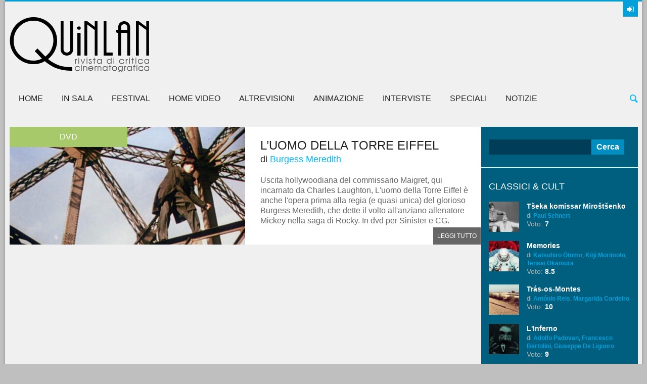

--- FILE ---
content_type: text/html; charset=UTF-8
request_url: https://quinlan.it/interpreti/wilfrid-hyde-white/
body_size: 12841
content:
<!DOCTYPE html><html lang="it-IT"><head><meta charset="UTF-8" /><meta name="viewport" content="width=device-width, initial-scale=1, maximum-scale=1"><link rel="profile" href="http://gmpg.org/xfn/11" /><link rel="pingback" href="https://quinlan.it/xmlrpc.php" /><link rel="icon" type="image/x-icon" href="https://quinlan.it/upload/images/2013/11/favicon.ico" /> <!--[if lt IE 9]> <script src="https://quinlan.it/wp-content/themes/quinlan/js/html5.js" type="text/javascript"></script> <![endif]-->  <script async src="https://www.googletagmanager.com/gtag/js?id=G-TG9H63JJGC"></script> <script>document.addEventListener("DOMContentLoaded", function() {
    // Ottieni l'elemento con l'ID specifico
    var relatedPosts = document.getElementById('related_posts');
    if (relatedPosts) {
        // Sostituisci la parola "Array" con una stringa vuota solo all'interno di questo elemento
        relatedPosts.innerHTML = relatedPosts.innerHTML.replace(/Array/g, '');
    }
});</script> <script>window.dataLayer = window.dataLayer || [];
  function gtag(){dataLayer.push(arguments);}
  gtag('js', new Date());

  gtag('config', 'G-TG9H63JJGC');</script> <meta name='robots' content='index, follow, max-image-preview:large, max-snippet:-1, max-video-preview:-1' /><link media="all" href="https://quinlan.it/wp-content/cache/autoptimize/css/autoptimize_9f7559fdd5f496f416865981fd06f599.css" rel="stylesheet"><title>Wilfrid Hyde-White | Quinlan</title><link rel="canonical" href="https://quinlan.it/interpreti/wilfrid-hyde-white/" /><meta property="og:locale" content="it_IT" /><meta property="og:type" content="article" /><meta property="og:title" content="Wilfrid Hyde-White | Quinlan" /><meta property="og:url" content="https://quinlan.it/interpreti/wilfrid-hyde-white/" /><meta property="og:site_name" content="Quinlan" /> <script type="application/ld+json" class="yoast-schema-graph">{"@context":"https://schema.org","@graph":[{"@type":"CollectionPage","@id":"https://quinlan.it/interpreti/wilfrid-hyde-white/","url":"https://quinlan.it/interpreti/wilfrid-hyde-white/","name":"Wilfrid Hyde-White | Quinlan","isPartOf":{"@id":"https://quinlan.it/#website"},"primaryImageOfPage":{"@id":"https://quinlan.it/interpreti/wilfrid-hyde-white/#primaryimage"},"image":{"@id":"https://quinlan.it/interpreti/wilfrid-hyde-white/#primaryimage"},"thumbnailUrl":"https://quinlan.it/upload/images/2016/10/l-uomo-della-torre-eiffel-1949-Burgess-Meredith-recensione.jpg","breadcrumb":{"@id":"https://quinlan.it/interpreti/wilfrid-hyde-white/#breadcrumb"},"inLanguage":"it-IT"},{"@type":"ImageObject","inLanguage":"it-IT","@id":"https://quinlan.it/interpreti/wilfrid-hyde-white/#primaryimage","url":"https://quinlan.it/upload/images/2016/10/l-uomo-della-torre-eiffel-1949-Burgess-Meredith-recensione.jpg","contentUrl":"https://quinlan.it/upload/images/2016/10/l-uomo-della-torre-eiffel-1949-Burgess-Meredith-recensione.jpg","width":932,"height":460},{"@type":"BreadcrumbList","@id":"https://quinlan.it/interpreti/wilfrid-hyde-white/#breadcrumb","itemListElement":[{"@type":"ListItem","position":1,"name":"Home","item":"https://quinlan.it/"},{"@type":"ListItem","position":2,"name":"Wilfrid Hyde-White"}]},{"@type":"WebSite","@id":"https://quinlan.it/#website","url":"https://quinlan.it/","name":"Quinlan","description":"Rivista di critica cinematografica","potentialAction":[{"@type":"SearchAction","target":{"@type":"EntryPoint","urlTemplate":"https://quinlan.it/?s={search_term_string}"},"query-input":{"@type":"PropertyValueSpecification","valueRequired":true,"valueName":"search_term_string"}}],"inLanguage":"it-IT"}]}</script> <link rel='dns-prefetch' href='//fonts.googleapis.com' /><link rel="alternate" type="application/rss+xml" title="Quinlan &raquo; Feed" href="https://quinlan.it/feed/" /><link rel="alternate" type="application/rss+xml" title="Quinlan &raquo; Feed dei commenti" href="https://quinlan.it/comments/feed/" /><link rel="alternate" type="application/rss+xml" title="Feed Quinlan &raquo; Wilfrid Hyde-White Interpreti" href="https://quinlan.it/interpreti/wilfrid-hyde-white/feed/" /> <script type="text/javascript">window._wpemojiSettings = {"baseUrl":"https:\/\/s.w.org\/images\/core\/emoji\/16.0.1\/72x72\/","ext":".png","svgUrl":"https:\/\/s.w.org\/images\/core\/emoji\/16.0.1\/svg\/","svgExt":".svg","source":{"concatemoji":"https:\/\/quinlan.it\/wp-includes\/js\/wp-emoji-release.min.js?ver=6.8.3"}};
/*! This file is auto-generated */
!function(s,n){var o,i,e;function c(e){try{var t={supportTests:e,timestamp:(new Date).valueOf()};sessionStorage.setItem(o,JSON.stringify(t))}catch(e){}}function p(e,t,n){e.clearRect(0,0,e.canvas.width,e.canvas.height),e.fillText(t,0,0);var t=new Uint32Array(e.getImageData(0,0,e.canvas.width,e.canvas.height).data),a=(e.clearRect(0,0,e.canvas.width,e.canvas.height),e.fillText(n,0,0),new Uint32Array(e.getImageData(0,0,e.canvas.width,e.canvas.height).data));return t.every(function(e,t){return e===a[t]})}function u(e,t){e.clearRect(0,0,e.canvas.width,e.canvas.height),e.fillText(t,0,0);for(var n=e.getImageData(16,16,1,1),a=0;a<n.data.length;a++)if(0!==n.data[a])return!1;return!0}function f(e,t,n,a){switch(t){case"flag":return n(e,"\ud83c\udff3\ufe0f\u200d\u26a7\ufe0f","\ud83c\udff3\ufe0f\u200b\u26a7\ufe0f")?!1:!n(e,"\ud83c\udde8\ud83c\uddf6","\ud83c\udde8\u200b\ud83c\uddf6")&&!n(e,"\ud83c\udff4\udb40\udc67\udb40\udc62\udb40\udc65\udb40\udc6e\udb40\udc67\udb40\udc7f","\ud83c\udff4\u200b\udb40\udc67\u200b\udb40\udc62\u200b\udb40\udc65\u200b\udb40\udc6e\u200b\udb40\udc67\u200b\udb40\udc7f");case"emoji":return!a(e,"\ud83e\udedf")}return!1}function g(e,t,n,a){var r="undefined"!=typeof WorkerGlobalScope&&self instanceof WorkerGlobalScope?new OffscreenCanvas(300,150):s.createElement("canvas"),o=r.getContext("2d",{willReadFrequently:!0}),i=(o.textBaseline="top",o.font="600 32px Arial",{});return e.forEach(function(e){i[e]=t(o,e,n,a)}),i}function t(e){var t=s.createElement("script");t.src=e,t.defer=!0,s.head.appendChild(t)}"undefined"!=typeof Promise&&(o="wpEmojiSettingsSupports",i=["flag","emoji"],n.supports={everything:!0,everythingExceptFlag:!0},e=new Promise(function(e){s.addEventListener("DOMContentLoaded",e,{once:!0})}),new Promise(function(t){var n=function(){try{var e=JSON.parse(sessionStorage.getItem(o));if("object"==typeof e&&"number"==typeof e.timestamp&&(new Date).valueOf()<e.timestamp+604800&&"object"==typeof e.supportTests)return e.supportTests}catch(e){}return null}();if(!n){if("undefined"!=typeof Worker&&"undefined"!=typeof OffscreenCanvas&&"undefined"!=typeof URL&&URL.createObjectURL&&"undefined"!=typeof Blob)try{var e="postMessage("+g.toString()+"("+[JSON.stringify(i),f.toString(),p.toString(),u.toString()].join(",")+"));",a=new Blob([e],{type:"text/javascript"}),r=new Worker(URL.createObjectURL(a),{name:"wpTestEmojiSupports"});return void(r.onmessage=function(e){c(n=e.data),r.terminate(),t(n)})}catch(e){}c(n=g(i,f,p,u))}t(n)}).then(function(e){for(var t in e)n.supports[t]=e[t],n.supports.everything=n.supports.everything&&n.supports[t],"flag"!==t&&(n.supports.everythingExceptFlag=n.supports.everythingExceptFlag&&n.supports[t]);n.supports.everythingExceptFlag=n.supports.everythingExceptFlag&&!n.supports.flag,n.DOMReady=!1,n.readyCallback=function(){n.DOMReady=!0}}).then(function(){return e}).then(function(){var e;n.supports.everything||(n.readyCallback(),(e=n.source||{}).concatemoji?t(e.concatemoji):e.wpemoji&&e.twemoji&&(t(e.twemoji),t(e.wpemoji)))}))}((window,document),window._wpemojiSettings);</script> <link rel='stylesheet' id='theme-font-css' href='http://fonts.googleapis.com/css?family=Open+Sans:400,700,400italic,700italic&#038;subset=latin,cyrillic-ext,latin-ext,cyrillic' type='text/css' media='all' /><link rel='stylesheet' id='logo-font-css' href='http://fonts.googleapis.com/css?family=Cabin:400,500,400italic,500italic,700,700italic&#038;subset=latin,cyrillic-ext,latin-ext,cyrillic' type='text/css' media='all' /> <!--[if lt IE 10]><link rel='stylesheet' id='puzzles-ie-css' href='https://quinlan.it/wp-content/themes/quinlan/css/ie.css' type='text/css' media='all' /> <![endif]--> <script type="text/javascript" src="https://quinlan.it/wp-includes/js/jquery/jquery.min.js?ver=3.7.1" id="jquery-core-js"></script> <script type="text/javascript" src="https://quinlan.it/wp-includes/js/jquery/jquery-migrate.min.js?ver=3.4.1" id="jquery-migrate-js"></script> <link rel="https://api.w.org/" href="https://quinlan.it/wp-json/" /><link rel="alternate" title="JSON" type="application/json" href="https://quinlan.it/wp-json/wp/v2/interpreti/103426" /><link rel="EditURI" type="application/rsd+xml" title="RSD" href="https://quinlan.it/xmlrpc.php?rsd" /><meta name="generator" content="WordPress 6.8.3" /></head><div id="fb-root"></div> <script>(function(d, s, id) {
  var js, fjs = d.getElementsByTagName(s)[0];
  if (d.getElementById(id)) return;
  js = d.createElement(s); js.id = id;
  js.src = "//connect.facebook.net/it_IT/sdk.js#xfbml=1&version=v2.7";
  fjs.parentNode.insertBefore(js, fjs);
}(document, 'script', 'facebook-jssdk'));</script> <body class="archive tax-interpreti term-wilfrid-hyde-white term-103426 wp-theme-quinlan theme_regular puzzles_heavy reviews_5 puzzles_animations boxed bg_image_default group-blog" style="background-color: #bfbfbf;"> <!--[if lt IE 9]><div class="sc_infobox sc_infobox_style_error"><div style="text-align:center;">It looks like you're using an old version of Internet Explorer. For the best WordPress experience, please <a href="http://microsoft.com" style="color:#191919">update your browser</a> or learn how to <a href="http://browsehappy.com" style="color:#222222">browse happy</a>!</div></div> <![endif]--><div id="page" class="hfeed site theme_body"><header id="header" class="site_header" role="banner" ><div id="header_top"><div class="top_line theme_accent_bg"></div><div id="header_top_inner"><div id="login_area"> <a href="#" class="link_login icon-login-1 theme_accent_bg" title="Login"></a> <a href="#" class="link_register icon-key theme_accent_bg" title="Register"></a></div><div id="breadcrumbs_area"></div><div class="logo logo_image"><a href="/"><noscript><img src="https://quinlan.it/upload/images/2013/11/quinlanLOGOnero.png" alt="Quinlan homepage" /></noscript><img class="lazyload" src='data:image/svg+xml,%3Csvg%20xmlns=%22http://www.w3.org/2000/svg%22%20viewBox=%220%200%20210%20140%22%3E%3C/svg%3E' data-src="https://quinlan.it/upload/images/2013/11/quinlanLOGOnero.png" alt="Quinlan homepage" /></a></div><div id="ads_block_top"></div></div><div id="header_middle_wrapper"><div id="header_middle"  ><div id="header_middle_inner"><div class="search_form_area theme_body"><form class="search_form" action="https://quinlan.it" method="get"><input class="field theme_accent_bg search_field" type="search" placeholder="Type your search query and press &quot;Enter&quot; &hellip;" value="" name="s"></form> <a href="#" class="search_close"><span class="icon-cancel-circled"></span></a></div><nav id="mainmenu_area" class="mainmenu_area theme_menu" role="navigation"><ul id="mainmenu" class=""><li id="menu-item-20275" class="menu-item menu-item-type-post_type menu-item-object-page menu-item-home menu-item-20275"><a href="https://quinlan.it/">Home</a></li><li id="menu-item-56499" class="menu-item menu-item-type-taxonomy menu-item-object-category menu-item-has-children menu-item-56499"><a href="https://quinlan.it/categoria/in-sala/">In sala</a><ul class="sub-menu"><li id="menu-item-56502" class="menu-item menu-item-type-taxonomy menu-item-object-category menu-item-56502"><a href="https://quinlan.it/categoria/in-sala/ultime-uscite/">Ultime uscite</a></li><li id="menu-item-56501" class="menu-item menu-item-type-taxonomy menu-item-object-category menu-item-56501"><a href="https://quinlan.it/categoria/in-sala/prossimamente/">Prossimamente</a></li><li id="menu-item-126647" class="menu-item menu-item-type-taxonomy menu-item-object-category menu-item-126647"><a href="https://quinlan.it/categoria/in-sala/film-della-critica/">Film della Critica</a></li><li id="menu-item-56500" class="menu-item menu-item-type-taxonomy menu-item-object-category menu-item-56500"><a href="https://quinlan.it/categoria/in-sala/archivio/">Archivio</a></li></ul></li><li id="menu-item-56487" class="menu-item menu-item-type-taxonomy menu-item-object-category menu-item-has-children menu-item-56487"><a href="https://quinlan.it/categoria/festival/">Festival</a><ul class="sub-menu"><li id="menu-item-56493" class="menu-item menu-item-type-taxonomy menu-item-object-category menu-item-56493"><a href="https://quinlan.it/categoria/festival/festival-di-venezia/">Festival di Venezia</a></li><li id="menu-item-56490" class="menu-item menu-item-type-taxonomy menu-item-object-category menu-item-56490"><a href="https://quinlan.it/categoria/festival/festival-di-cannes/">Festival di Cannes</a></li><li id="menu-item-56489" class="menu-item menu-item-type-taxonomy menu-item-object-category menu-item-56489"><a href="https://quinlan.it/categoria/festival/festival-di-berlino/">Festival di Berlino</a></li><li id="menu-item-56492" class="menu-item menu-item-type-taxonomy menu-item-object-category menu-item-56492"><a href="https://quinlan.it/categoria/festival/festival-di-torino/">Festival di Torino</a></li><li id="menu-item-56491" class="menu-item menu-item-type-taxonomy menu-item-object-category menu-item-56491"><a href="https://quinlan.it/categoria/festival/festival-di-roma/">Festival di Roma</a></li><li id="menu-item-110796" class="menu-item menu-item-type-taxonomy menu-item-object-category menu-item-110796"><a href="https://quinlan.it/categoria/festival/festival-partner/">Festival Partner</a></li><li id="menu-item-56488" class="menu-item menu-item-type-taxonomy menu-item-object-category menu-item-56488"><a href="https://quinlan.it/categoria/festival/altri-festival/">Altri festival</a></li></ul></li><li id="menu-item-56494" class="menu-item menu-item-type-taxonomy menu-item-object-category menu-item-has-children menu-item-56494"><a href="https://quinlan.it/categoria/home-video/">Home Video</a><ul class="sub-menu"><li id="menu-item-56497" class="menu-item menu-item-type-taxonomy menu-item-object-category menu-item-56497"><a href="https://quinlan.it/categoria/home-video/dvd/">DVD</a></li><li id="menu-item-56495" class="menu-item menu-item-type-taxonomy menu-item-object-category menu-item-56495"><a href="https://quinlan.it/categoria/home-video/blu-ray/">Blu-ray</a></li><li id="menu-item-56498" class="menu-item menu-item-type-taxonomy menu-item-object-category menu-item-56498"><a href="https://quinlan.it/categoria/home-video/uscite-del-mese/">Uscite del mese</a></li><li id="menu-item-195690" class="menu-item menu-item-type-taxonomy menu-item-object-category menu-item-195690"><a href="https://quinlan.it/categoria/home-video/streaming/">Streaming</a></li></ul></li><li id="menu-item-56475" class="menu-item menu-item-type-taxonomy menu-item-object-category menu-item-has-children menu-item-56475"><a href="https://quinlan.it/categoria/altrevisioni/">AltreVisioni</a><ul class="sub-menu"><li id="menu-item-56480" class="menu-item menu-item-type-taxonomy menu-item-object-category menu-item-56480"><a href="https://quinlan.it/categoria/altrevisioni/mondo/">Mondo</a></li><li id="menu-item-56479" class="menu-item menu-item-type-taxonomy menu-item-object-category menu-item-56479"><a href="https://quinlan.it/categoria/altrevisioni/italia/">Italia</a></li><li id="menu-item-56478" class="menu-item menu-item-type-taxonomy menu-item-object-category menu-item-56478"><a href="https://quinlan.it/categoria/altrevisioni/documentari-2/">Documentari</a></li><li id="menu-item-56477" class="menu-item menu-item-type-taxonomy menu-item-object-category menu-item-56477"><a href="https://quinlan.it/categoria/altrevisioni/corti-e-video/">Corti e Video</a></li><li id="menu-item-56476" class="menu-item menu-item-type-taxonomy menu-item-object-category menu-item-56476"><a href="https://quinlan.it/categoria/altrevisioni/classici-e-cult/">Classici e Cult</a></li><li id="menu-item-177484" class="menu-item menu-item-type-taxonomy menu-item-object-category menu-item-177484"><a href="https://quinlan.it/categoria/altrevisioni/cinema-muto/">Cinema Muto</a></li></ul></li><li id="menu-item-56481" class="menu-item menu-item-type-taxonomy menu-item-object-category menu-item-has-children menu-item-56481"><a href="https://quinlan.it/categoria/film-animazione/">Animazione</a><ul class="sub-menu"><li id="menu-item-56483" class="menu-item menu-item-type-taxonomy menu-item-object-category menu-item-56483"><a href="https://quinlan.it/categoria/film-animazione/lunghi-anime-6/">Lungometraggi</a></li><li id="menu-item-56485" class="menu-item menu-item-type-taxonomy menu-item-object-category menu-item-56485"><a href="https://quinlan.it/categoria/film-animazione/serie-7/">Serie</a></li><li id="menu-item-56482" class="menu-item menu-item-type-taxonomy menu-item-object-category menu-item-56482"><a href="https://quinlan.it/categoria/film-animazione/corti-anime-8/">Cortometraggi</a></li><li id="menu-item-56484" class="menu-item menu-item-type-taxonomy menu-item-object-category menu-item-56484"><a href="https://quinlan.it/categoria/film-animazione/saggi-e-rubriche/">Saggi &amp; Interviste</a></li></ul></li><li id="menu-item-56503" class="menu-item menu-item-type-taxonomy menu-item-object-category menu-item-56503"><a href="https://quinlan.it/categoria/sezione-interviste/">Interviste</a></li><li id="menu-item-56510" class="menu-item menu-item-type-taxonomy menu-item-object-category menu-item-has-children menu-item-56510"><a href="https://quinlan.it/categoria/speciali/">Speciali</a><ul class="sub-menu"><li id="menu-item-56641" class="menu-item menu-item-type-taxonomy menu-item-object-category menu-item-56641"><a href="https://quinlan.it/categoria/speciali/monografie/">Monografie</a></li><li id="menu-item-56514" class="menu-item menu-item-type-taxonomy menu-item-object-category menu-item-56514"><a href="https://quinlan.it/categoria/speciali/saggi-rubriche/">Saggi &#038; Rubriche</a></li><li id="menu-item-56513" class="menu-item menu-item-type-taxonomy menu-item-object-category menu-item-56513"><a href="https://quinlan.it/categoria/speciali/cineteca-nazionale/">Cineteca Nazionale</a></li><li id="menu-item-56512" class="menu-item menu-item-type-taxonomy menu-item-object-category menu-item-56512"><a href="https://quinlan.it/categoria/speciali/libri/">Libri</a></li><li id="menu-item-165386" class="menu-item menu-item-type-taxonomy menu-item-object-category menu-item-165386"><a href="https://quinlan.it/categoria/citazioni/">Citazioni</a></li><li id="menu-item-56515" class="menu-item menu-item-type-taxonomy menu-item-object-category menu-item-56515"><a href="https://quinlan.it/categoria/speciali/top-25-e-100/">Top 25 e 100</a></li><li id="menu-item-56511" class="menu-item menu-item-type-taxonomy menu-item-object-category menu-item-56511"><a href="https://quinlan.it/categoria/speciali/editoriali-36/">Editoriali</a></li></ul></li><li id="menu-item-56504" class="menu-item menu-item-type-taxonomy menu-item-object-category menu-item-has-children menu-item-56504"><a href="https://quinlan.it/categoria/notizie/">Notizie</a><ul class="sub-menu"><li id="menu-item-56506" class="menu-item menu-item-type-taxonomy menu-item-object-category menu-item-56506"><a href="https://quinlan.it/categoria/notizie/news-27/">News</a></li><li id="menu-item-56518" class="menu-item menu-item-type-taxonomy menu-item-object-category menu-item-56518"><a href="https://quinlan.it/categoria/notizie/uscite-in-sala/">Uscite in sala</a></li><li id="menu-item-56505" class="menu-item menu-item-type-taxonomy menu-item-object-category menu-item-56505"><a href="https://quinlan.it/categoria/notizie/festival-notizie/">Festival</a></li><li id="menu-item-56507" class="menu-item menu-item-type-taxonomy menu-item-object-category menu-item-56507"><a href="https://quinlan.it/categoria/notizie/rassegne-22/">Rassegne</a></li></ul></li></ul> <a href="#" class="search_link"><span class="icon-search"></span></a></nav></div></div></div><div id="header_middle_fixed"></div></header><div id="main" class="with_sidebar right_sidebar"><div id="main_inner" class="clearboth blog_style_excerpt"><div id="content" class="content_blog" role="main" itemscope itemtype="//schema.org/Blog"><article class="theme_article post_format_standard odd last post-126621 post type-post status-publish format-standard has-post-thumbnail hentry category-dvd category-home-video anno-61480 autore-massimiliano-schiavoni soundtrack-michel-michelet distribuzione-cg-entertainment distribuzione-sinister-film fotografia-stanley-cortez genere-thriller interpreti-belita interpreti-burgess-meredith interpreti-charles-laughton interpreti-chaz-chase interpreti-franchot-tone interpreti-george-thorpe interpreti-howard-vernon interpreti-jean-wallace interpreti-patricia-roc interpreti-robert-hutton interpreti-wilfrid-hyde-white interpreti-william-cottrell interpreti-william-phipps montaggio-louis-sackin paese-francia paese-usa produzione-at-film-production produzione-gray-film regista-burgess-meredith sceneggiatura-harry-brown voto-7-5"><div class="post_thumb image_wrapper no_thumb"> <a href="https://quinlan.it/2016/10/16/luomo-della-torre-eiffel/"><noscript><img class="wp-post-image" width="932" height="465" alt="L&#8217;uomo della Torre Eiffel" src="https://quinlan.it/upload/images/2016/10/l-uomo-della-torre-eiffel-1949-Burgess-Meredith-recensione-932x465.jpg"></noscript><img class="lazyload wp-post-image" width="932" height="465" alt="L&#8217;uomo della Torre Eiffel" src='data:image/svg+xml,%3Csvg%20xmlns=%22http://www.w3.org/2000/svg%22%20viewBox=%220%200%20932%20465%22%3E%3C/svg%3E' data-src="https://quinlan.it/upload/images/2016/10/l-uomo-della-torre-eiffel-1949-Burgess-Meredith-recensione-932x465.jpg"></a> <span class="post_format theme_accent_bg icon-doc-text" style="background-color: #a8c96a"></span> <span class="post_category theme_accent_bg" style="background-color: #a8c96a">DVD</span></div><div class="post_content"><div class="title_area"><h2 class="post_title"><a href="https://quinlan.it/2016/10/16/luomo-della-torre-eiffel/" class="theme_title">L&#8217;uomo della Torre Eiffel</a></h2><h3 class="regia">di <a href="https://quinlan.it/regista/burgess-meredith/" rel="tag">Burgess Meredith</a></h3></div><div class="post_text_area"> Uscita hollywoodiana del commissario Maigret, qui incarnato da Charles Laughton, L'uomo della Torre Eiffel è anche l'opera prima alla regia (e quasi unica) del glorioso Burgess Meredith, che dette il volto all'anziano allenatore Mickey nella saga di Rocky. In dvd per Sinister e CG. <a href="https://quinlan.it/2016/10/16/luomo-della-torre-eiffel/" class="more-link">Leggi tutto</a></div></div></article><div id="nav_pages" class="theme_paginaton"></div></div><div id="sidebar_main" class="widget_area sidebar_main theme_blue" role="complementary"><aside id="search-3" class="widget-number-1 widget widget_search"><form role="search" method="get" id="searchform" class="searchform" action="https://quinlan.it/"><div> <label class="screen-reader-text" for="s">Ricerca per:</label> <input type="text" value="" name="s" id="s" /> <input type="submit" id="searchsubmit" value="Cerca" /></div></form></aside><aside id="themerex-recent-posts-widget-6" class="widget-number-2 widget widget_recent_posts"><h3 class="widget_title theme_title">Classici &#038; Cult</h3><div class="post_item first"><div class="post_thumb image_wrapper"><noscript><img class="wp-post-image" width="60" height="60" alt="Tšeka komissar Miroštšenko" src="https://quinlan.it/upload/images/2026/01/tseka-komissar-mirostsenko-1925-recensione-60x60.webp"></noscript><img class="lazyload wp-post-image" width="60" height="60" alt="Tšeka komissar Miroštšenko" src='data:image/svg+xml,%3Csvg%20xmlns=%22http://www.w3.org/2000/svg%22%20viewBox=%220%200%2060%2060%22%3E%3C/svg%3E' data-src="https://quinlan.it/upload/images/2026/01/tseka-komissar-mirostsenko-1925-recensione-60x60.webp"></div><div class="post_wrapper"><h5 class="post_title theme_title"><a href="https://quinlan.it/2026/01/13/tseka-komissar-mirostsenko/">Tšeka komissar Miroštšenko</a></h5><div class="post_info theme_info"> <span class="post_regia">di <a href="https://quinlan.it/regista/paul-sehnert/" rel="tag">Paul Sehnert</a></span> <span class="post_voto">Voto: <a href="https://quinlan.it/voto/7/" rel="tag">7</a></span></div></div></div><div class="post_item"><div class="post_thumb image_wrapper"><noscript><img class="wp-post-image" width="60" height="60" alt="Memories" src="https://quinlan.it/upload/images/2026/01/Memories-1995-Katsuhiro-Otomo-Koji-Morimoto-Tensai-Okamura-recensione-60x60.jpg"></noscript><img class="lazyload wp-post-image" width="60" height="60" alt="Memories" src='data:image/svg+xml,%3Csvg%20xmlns=%22http://www.w3.org/2000/svg%22%20viewBox=%220%200%2060%2060%22%3E%3C/svg%3E' data-src="https://quinlan.it/upload/images/2026/01/Memories-1995-Katsuhiro-Otomo-Koji-Morimoto-Tensai-Okamura-recensione-60x60.jpg"></div><div class="post_wrapper"><h5 class="post_title theme_title"><a href="https://quinlan.it/2026/01/12/memories/">Memories</a></h5><div class="post_info theme_info"> <span class="post_regia">di <a href="https://quinlan.it/regista/katsuhiro-otomo/" rel="tag">Katsuhiro Ōtomo</a>, <a href="https://quinlan.it/regista/koji-morimoto/" rel="tag">Kōji Morimoto</a>, <a href="https://quinlan.it/regista/tensai-okamura/" rel="tag">Tensai Okamura</a></span> <span class="post_voto">Voto: <a href="https://quinlan.it/voto/8-5/" rel="tag">8.5</a></span></div></div></div><div class="post_item"><div class="post_thumb image_wrapper"><noscript><img class="wp-post-image" width="60" height="60" alt="Trás-os-Montes" src="https://quinlan.it/upload/images/2026/01/tras-o-montes-1976-antonio-reis-margarida-cordeiro-recensione-60x60.webp"></noscript><img class="lazyload wp-post-image" width="60" height="60" alt="Trás-os-Montes" src='data:image/svg+xml,%3Csvg%20xmlns=%22http://www.w3.org/2000/svg%22%20viewBox=%220%200%2060%2060%22%3E%3C/svg%3E' data-src="https://quinlan.it/upload/images/2026/01/tras-o-montes-1976-antonio-reis-margarida-cordeiro-recensione-60x60.webp"></div><div class="post_wrapper"><h5 class="post_title theme_title"><a href="https://quinlan.it/2026/01/11/tras-os-montes/">Trás-os-Montes</a></h5><div class="post_info theme_info"> <span class="post_regia">di <a href="https://quinlan.it/regista/antonio-reis/" rel="tag">António Reis</a>, <a href="https://quinlan.it/regista/margarida-cordeiro/" rel="tag">Margarida Cordeiro</a></span> <span class="post_voto">Voto: <a href="https://quinlan.it/voto/10-2/" rel="tag">10</a></span></div></div></div><div class="post_item"><div class="post_thumb image_wrapper"><noscript><img class="wp-post-image" width="60" height="60" alt="L&#8217;Inferno" src="https://quinlan.it/upload/images/2026/01/linferno-1911-recensione-60x60.webp"></noscript><img class="lazyload wp-post-image" width="60" height="60" alt="L&#8217;Inferno" src='data:image/svg+xml,%3Csvg%20xmlns=%22http://www.w3.org/2000/svg%22%20viewBox=%220%200%2060%2060%22%3E%3C/svg%3E' data-src="https://quinlan.it/upload/images/2026/01/linferno-1911-recensione-60x60.webp"></div><div class="post_wrapper"><h5 class="post_title theme_title"><a href="https://quinlan.it/2026/01/08/linferno-1911/">L'Inferno</a></h5><div class="post_info theme_info"> <span class="post_regia">di <a href="https://quinlan.it/regista/adolfo-padovan/" rel="tag">Adolfo Padovan</a>, <a href="https://quinlan.it/regista/francesco-bertolini/" rel="tag">Francesco Bertolini</a>, <a href="https://quinlan.it/regista/giuseppe-de-liguoro/" rel="tag">Giuseppe De Liguoro</a></span> <span class="post_voto">Voto: <a href="https://quinlan.it/voto/9/" rel="tag">9</a></span></div></div></div><div class="post_item"><div class="post_thumb image_wrapper"><noscript><img class="wp-post-image" width="60" height="60" alt="Le armonie di Werckmeister" src="https://quinlan.it/upload/images/2026/01/le-armonie-di-werckmeister-2000-bela-tarr-recensione-60x60.webp"></noscript><img class="lazyload wp-post-image" width="60" height="60" alt="Le armonie di Werckmeister" src='data:image/svg+xml,%3Csvg%20xmlns=%22http://www.w3.org/2000/svg%22%20viewBox=%220%200%2060%2060%22%3E%3C/svg%3E' data-src="https://quinlan.it/upload/images/2026/01/le-armonie-di-werckmeister-2000-bela-tarr-recensione-60x60.webp"></div><div class="post_wrapper"><h5 class="post_title theme_title"><a href="https://quinlan.it/2026/01/08/le-armonie-di-werckmeister/">Le armonie di Werckmeister</a></h5><div class="post_info theme_info"> <span class="post_regia">di <a href="https://quinlan.it/regista/bela-tarr/" rel="tag">Béla Tarr</a></span> <span class="post_voto">Voto: <a href="https://quinlan.it/voto/10-2/" rel="tag">10</a></span></div></div></div><div class="post_item"><div class="post_thumb image_wrapper"><noscript><img class="wp-post-image" width="60" height="60" alt="Mudar de Vida" src="https://quinlan.it/upload/images/2026/01/mudar-de-vida-1966-paulo-rocha-recensione-60x60.webp"></noscript><img class="lazyload wp-post-image" width="60" height="60" alt="Mudar de Vida" src='data:image/svg+xml,%3Csvg%20xmlns=%22http://www.w3.org/2000/svg%22%20viewBox=%220%200%2060%2060%22%3E%3C/svg%3E' data-src="https://quinlan.it/upload/images/2026/01/mudar-de-vida-1966-paulo-rocha-recensione-60x60.webp"></div><div class="post_wrapper"><h5 class="post_title theme_title"><a href="https://quinlan.it/2026/01/07/mudar-de-vida/">Mudar de Vida</a></h5><div class="post_info theme_info"> <span class="post_regia">di <a href="https://quinlan.it/regista/paulo-rocha/" rel="tag">Paulo Rocha</a></span> <span class="post_voto">Voto: <a href="https://quinlan.it/voto/8-2/" rel="tag">8</a></span></div></div></div><div class="post_item"><div class="post_thumb image_wrapper"><noscript><img class="wp-post-image" width="60" height="60" alt="Tartaruga ti amerò" src="https://quinlan.it/upload/images/2026/01/tartaruga-ti-amero-1985-turtle-diary-john-irvin-recensione-60x60.webp"></noscript><img class="lazyload wp-post-image" width="60" height="60" alt="Tartaruga ti amerò" src='data:image/svg+xml,%3Csvg%20xmlns=%22http://www.w3.org/2000/svg%22%20viewBox=%220%200%2060%2060%22%3E%3C/svg%3E' data-src="https://quinlan.it/upload/images/2026/01/tartaruga-ti-amero-1985-turtle-diary-john-irvin-recensione-60x60.webp"></div><div class="post_wrapper"><h5 class="post_title theme_title"><a href="https://quinlan.it/2026/01/06/tartaruga-ti-amero/">Tartaruga ti amerò</a></h5><div class="post_info theme_info"> <span class="post_regia">di <a href="https://quinlan.it/regista/john-irvin/" rel="tag">John Irvin</a></span> <span class="post_voto">Voto: <a href="https://quinlan.it/voto/7/" rel="tag">7</a></span></div></div></div><div class="post_item"><div class="post_thumb image_wrapper"><noscript><img class="wp-post-image" width="60" height="60" alt="El sur" src="https://quinlan.it/upload/images/2026/01/el-sur-1983-victor-erice-recensione-60x60.webp"></noscript><img class="lazyload wp-post-image" width="60" height="60" alt="El sur" src='data:image/svg+xml,%3Csvg%20xmlns=%22http://www.w3.org/2000/svg%22%20viewBox=%220%200%2060%2060%22%3E%3C/svg%3E' data-src="https://quinlan.it/upload/images/2026/01/el-sur-1983-victor-erice-recensione-60x60.webp"></div><div class="post_wrapper"><h5 class="post_title theme_title"><a href="https://quinlan.it/2026/01/06/el-sur/">El sur</a></h5><div class="post_info theme_info"> <span class="post_regia">di <a href="https://quinlan.it/regista/victor-erice/" rel="tag">Víctor Erice</a></span> <span class="post_voto">Voto: <a href="https://quinlan.it/voto/9/" rel="tag">9</a></span></div></div></div><div class="post_item"><div class="post_thumb image_wrapper"><noscript><img class="wp-post-image" width="60" height="60" alt="Merletto di mezzanotte" src="https://quinlan.it/upload/images/2025/12/merletto-di-mezzanotte-midnight-lace-1960-david-miller-recensione-60x60.webp"></noscript><img class="lazyload wp-post-image" width="60" height="60" alt="Merletto di mezzanotte" src='data:image/svg+xml,%3Csvg%20xmlns=%22http://www.w3.org/2000/svg%22%20viewBox=%220%200%2060%2060%22%3E%3C/svg%3E' data-src="https://quinlan.it/upload/images/2025/12/merletto-di-mezzanotte-midnight-lace-1960-david-miller-recensione-60x60.webp"></div><div class="post_wrapper"><h5 class="post_title theme_title"><a href="https://quinlan.it/2026/01/06/merletto-di-mezzanotte/">Merletto di mezzanotte</a></h5><div class="post_info theme_info"> <span class="post_regia">di <a href="https://quinlan.it/regista/david-miller/" rel="tag">David Miller</a></span> <span class="post_voto">Voto: <a href="https://quinlan.it/voto/6-5/" rel="tag">6.5</a></span></div></div></div><div class="post_item"><div class="post_thumb image_wrapper"><noscript><img class="wp-post-image" width="60" height="60" alt="Perceval le Gallois" src="https://quinlan.it/upload/images/2018/01/perceval-1978-perceval-le-gallois-eric-rohmer-recensione-60x60.jpg"></noscript><img class="lazyload wp-post-image" width="60" height="60" alt="Perceval le Gallois" src='data:image/svg+xml,%3Csvg%20xmlns=%22http://www.w3.org/2000/svg%22%20viewBox=%220%200%2060%2060%22%3E%3C/svg%3E' data-src="https://quinlan.it/upload/images/2018/01/perceval-1978-perceval-le-gallois-eric-rohmer-recensione-60x60.jpg"></div><div class="post_wrapper"><h5 class="post_title theme_title"><a href="https://quinlan.it/2026/01/04/perceval-le-gallois/">Perceval le Gallois</a></h5><div class="post_info theme_info"> <span class="post_regia">di <a href="https://quinlan.it/regista/eric-rohmer/" rel="tag">Éric Rohmer</a></span> <span class="post_voto">Voto: <a href="https://quinlan.it/voto/10-2/" rel="tag">10</a></span></div></div></div></aside><aside id="custom_html-2" class="widget_text widget-number-3 widget widget_custom_html"><div class="textwidget custom-html-widget"><div class="fb-page" data-href="https://www.facebook.com/rivistaquinlan" data-tabs="timeline" data-width="280" data-height="400" data-small-header="false" data-adapt-container-width="true" data-hide-cover="false" data-show-facepile="true"><div class="fb-xfbml-parse-ignore"><blockquote cite="https://www.facebook.com/rivistaquinlan"><a href="https://www.facebook.com/rivistaquinlan">Quinlan - Rivista di critica cinematografica</a></blockquote></div></div></div></aside><aside id="custom_html-3" class="widget_text widget-number-4 widget widget_custom_html"><div class="textwidget custom-html-widget"><div class="sc_tabs"><ul class="tabs"><li class="tab_names first"><a href="#sc_tabs_1" class="theme_button">Registi</a></li><li class="tab_names"><a href="#sc_tabs_2" class="theme_button">Paesi</a></li><li class="tab_names last"><a href="#sc_tabs_3" class="theme_button">Generi</a></li></ul><div id="sc_tabs_1" class="content odd first"><ul class="cpt-term-list"><li><a href="https://quinlan.it/regista/steven-spielberg/">Steven Spielberg</a> (29)</li><li><a href="https://quinlan.it/regista/david-lynch/">David Lynch</a> (27)</li><li><a href="https://quinlan.it/regista/takashi-miike/">Takashi Miike</a> (26)</li><li><a href="https://quinlan.it/regista/david-cronenberg/">David Cronenberg</a> (23)</li><li><a href="https://quinlan.it/regista/woody-allen/">Woody Allen</a> (22)</li><li><a href="https://quinlan.it/regista/hong-sangsoo/">Hong Sangsoo</a> (22)</li><li><a href="https://quinlan.it/regista/werner-herzog/">Werner Herzog</a> (21)</li><li><a href="https://quinlan.it/regista/carlo-vanzina/">Carlo Vanzina</a> (19)</li><li><a href="https://quinlan.it/regista/richard-linklater/">Richard Linklater</a> (19)</li><li><a href="https://quinlan.it/regista/alfred-hitchcock/">Alfred Hitchcock</a> (18)</li><li><a href="https://quinlan.it/regista/abel-ferrara/">Abel Ferrara</a> (17)</li><li><a href="https://quinlan.it/regista/steven-soderbergh/">Steven Soderbergh</a> (17)</li><li><a href="https://quinlan.it/regista/jean-renoir/">Jean Renoir</a> (17)</li><li><a href="https://quinlan.it/regista/ingmar-bergman/">Ingmar Bergman</a> (17)</li><li><a href="https://quinlan.it/regista/shinya-tsukamoto/">Shinya Tsukamoto</a> (16)</li><li><a href="https://quinlan.it/regista/jean-luc-godard/">Jean-Luc Godard</a> (16)</li><li><a href="https://quinlan.it/regista/hayao-miyazaki/">Hayao Miyazaki</a> (15)</li><li><a href="https://quinlan.it/regista/lav-diaz/">Lav Diaz</a> (15)</li><li><a href="https://quinlan.it/regista/francois-ozon/">François Ozon</a> (15)</li><li><a href="https://quinlan.it/regista/peter-jackson/">Peter Jackson</a> (15)</li><li><a href="https://quinlan.it/regista/yasujiro-ozu/">Yasujirō Ozu</a> (15)</li><li><a href="https://quinlan.it/regista/johnnie-to/">Johnnie To</a> (14)</li><li><a href="https://quinlan.it/regista/clint-eastwood/">Clint Eastwood</a> (14)</li><li><a href="https://quinlan.it/regista/martin-scorsese/">Martin Scorsese</a> (14)</li><li><a href="https://quinlan.it/regista/sion-sono/">Sion Sono</a> (14)</li><li><a href="https://quinlan.it/regista/sergei-loznitsa/">Sergei Loznitsa</a> (14)</li><li><a href="https://quinlan.it/regista/radu-jude/">Radu Jude</a> (14)</li><li><a href="https://quinlan.it/regista/pupi-avati/">Pupi Avati</a> (13)</li><li><a href="https://quinlan.it/regista/wim-wenders/">Wim Wenders</a> (13)</li><li><a href="https://quinlan.it/regista/kim-ki-duk/">Kim Ki-duk</a> (13)</li></ul></div><div id="sc_tabs_2" class="content even"><ul class="cpt-term-list"><li><a href="https://quinlan.it/paese/usa/">USA</a> (2649)</li><li><a href="https://quinlan.it/paese/italia/">Italia</a> (2125)</li><li><a href="https://quinlan.it/paese/francia/">Francia</a> (1854)</li><li><a href="https://quinlan.it/paese/gb/">GB</a> (698)</li><li><a href="https://quinlan.it/paese/germania/">Germania</a> (661)</li><li><a href="https://quinlan.it/paese/giappone/">Giappone</a> (578)</li><li><a href="https://quinlan.it/paese/belgio/">Belgio</a> (315)</li><li><a href="https://quinlan.it/paese/spagna/">Spagna</a> (267)</li><li><a href="https://quinlan.it/paese/canada/">Canada</a> (248)</li><li><a href="https://quinlan.it/paese/cina/">Cina</a> (240)</li><li><a href="https://quinlan.it/paese/corea-del-sud/">Corea del Sud</a> (217)</li><li><a href="https://quinlan.it/paese/hong-kong/">Hong Kong</a> (165)</li><li><a href="https://quinlan.it/paese/svizzera/">Svizzera</a> (159)</li><li><a href="https://quinlan.it/paese/svezia/">Svezia</a> (152)</li><li><a href="https://quinlan.it/paese/portogallo/">Portogallo</a> (141)</li><li><a href="https://quinlan.it/paese/danimarca/">Danimarca</a> (132)</li><li><a href="https://quinlan.it/paese/polonia/">Polonia</a> (128)</li><li><a href="https://quinlan.it/paese/olanda/">Olanda</a> (117)</li><li><a href="https://quinlan.it/paese/russia/">Russia</a> (100)</li><li><a href="https://quinlan.it/paese/messico/">Messico</a> (100)</li><li><a href="https://quinlan.it/paese/argentina/">Argentina</a> (99)</li><li><a href="https://quinlan.it/paese/brasile/">Brasile</a> (98)</li><li><a href="https://quinlan.it/paese/romania/">Romania</a> (98)</li><li><a href="https://quinlan.it/paese/australia/">Australia</a> (97)</li><li><a href="https://quinlan.it/paese/austria/">Austria</a> (86)</li><li><a href="https://quinlan.it/paese/norvegia/">Norvegia</a> (76)</li><li><a href="https://quinlan.it/paese/repubblica-ceca/">Repubblica Ceca</a> (70)</li><li><a href="https://quinlan.it/paese/qatar/">Qatar</a> (69)</li><li><a href="https://quinlan.it/paese/filippine/">Filippine</a> (68)</li><li><a href="https://quinlan.it/paese/lussemburgo/">Lussemburgo</a> (66)</li></ul></div><div id="sc_tabs_3" class="content odd"><ul class="cpt-term-list"><li><a href="https://quinlan.it/genere/drammatico/">drammatico</a> (4931)</li><li><a href="https://quinlan.it/genere/commedia/">commedia</a> (2101)</li><li><a href="https://quinlan.it/genere/thriller/">thriller</a> (1118)</li><li><a href="https://quinlan.it/genere/documentario/">documentario</a> (1106)</li><li><a href="https://quinlan.it/genere/sentimentale/">sentimentale</a> (793)</li><li><a href="https://quinlan.it/genere/horror/">horror</a> (763)</li><li><a href="https://quinlan.it/genere/action/">action</a> (732)</li><li><a href="https://quinlan.it/genere/avventura/">avventura</a> (628)</li><li><a href="https://quinlan.it/genere/fantasy/">fantasy</a> (559)</li><li><a href="https://quinlan.it/genere/fantascienza/">fantascienza</a> (556)</li><li><a href="https://quinlan.it/genere/storico/">storico</a> (517)</li><li><a href="https://quinlan.it/genere/animazione/">animazione</a> (455)</li><li><a href="https://quinlan.it/genere/biopic/">biopic</a> (358)</li><li><a href="https://quinlan.it/genere/noir/">noir</a> (317)</li><li><a href="https://quinlan.it/genere/grottesco/">grottesco</a> (304)</li><li><a href="https://quinlan.it/genere/sperimentale/">sperimentale</a> (238)</li><li><a href="https://quinlan.it/genere/teen-movie/">teen movie</a> (233)</li><li><a href="https://quinlan.it/genere/guerra/">guerra</a> (176)</li><li><a href="https://quinlan.it/genere/poliziesco/">poliziesco</a> (163)</li><li><a href="https://quinlan.it/genere/musicale/">musicale</a> (119)</li><li><a href="https://quinlan.it/genere/melodramma/">melodramma</a> (117)</li><li><a href="https://quinlan.it/genere/sportivo/">sportivo</a> (113)</li><li><a href="https://quinlan.it/genere/musical/">musical</a> (107)</li><li><a href="https://quinlan.it/genere/western/">western</a> (100)</li><li><a href="https://quinlan.it/genere/surreale/">surreale</a> (98)</li><li><a href="https://quinlan.it/genere/muto/">muto</a> (92)</li><li><a href="https://quinlan.it/genere/comico/">comico</a> (89)</li><li><a href="https://quinlan.it/genere/gangster-movie/">gangster movie</a> (83)</li><li><a href="https://quinlan.it/genere/cinecomic/">cinecomic</a> (79)</li><li><a href="https://quinlan.it/genere/erotico/">erotico</a> (71)</li></ul></div> <script type="text/javascript">jQuery(document).ready(function() {
					jQuery('div.sc_tabs').tabs({
						active: 0
					});
				});</script></div></div></aside></div></div></div><footer id="footer" class="site_footer" role="contentinfo"><div id="footer_sidebar" class="widget_area sidebar_footer theme_dark theme_article" role="complementary"><div id="footer_sidebar_inner"><aside id="themerex-social-widget-2" class="widget-number-1 widget widget_socials"><div class="widget_inner"><div class="logo logo_image"><a href="https://quinlan.it"><noscript><img src="https://quinlan.it/upload/images/2014/03/quinlanLOGObianco-footer.png" alt="" /></noscript><img class="lazyload" src='data:image/svg+xml,%3Csvg%20xmlns=%22http://www.w3.org/2000/svg%22%20viewBox=%220%200%20210%20140%22%3E%3C/svg%3E' data-src="https://quinlan.it/upload/images/2014/03/quinlanLOGObianco-footer.png" alt="" /></a></div><div class="logo_descr"><a href="/chi-siamo">Chi siamo</a> | <a href="/chi-siamo">Contatti</a></div> <a class="social_icons social_facebook" href="https://www.facebook.com/rivistaquinlan" target="_blank"><noscript><img src="https://quinlan.it/wp-content/themes/quinlan/images/socials/facebook.png" width="32" height="32" /></noscript><img class="lazyload" src='data:image/svg+xml,%3Csvg%20xmlns=%22http://www.w3.org/2000/svg%22%20viewBox=%220%200%2032%2032%22%3E%3C/svg%3E' data-src="https://quinlan.it/wp-content/themes/quinlan/images/socials/facebook.png" width="32" height="32" /></a><a class="social_icons social_twitter" href="https://twitter.com/QuinlanIT" target="_blank"><noscript><img src="https://quinlan.it/wp-content/themes/quinlan/images/socials/twitter.png" width="32" height="32" /></noscript><img class="lazyload" src='data:image/svg+xml,%3Csvg%20xmlns=%22http://www.w3.org/2000/svg%22%20viewBox=%220%200%2032%2032%22%3E%3C/svg%3E' data-src="https://quinlan.it/wp-content/themes/quinlan/images/socials/twitter.png" width="32" height="32" /></a><a class="social_icons social_rss" href="/feed" target="_blank"><noscript><img src="https://quinlan.it/wp-content/themes/quinlan/images/socials/rss.png" width="32" height="32" /></noscript><img class="lazyload" src='data:image/svg+xml,%3Csvg%20xmlns=%22http://www.w3.org/2000/svg%22%20viewBox=%220%200%2032%2032%22%3E%3C/svg%3E' data-src="https://quinlan.it/wp-content/themes/quinlan/images/socials/rss.png" width="32" height="32" /></a></div></aside><aside id="recent-posts-2" class="widget-number-2 widget widget_recent_entries"><h3 class="widget_title theme_title">Articoli recenti</h3><ul><li> <a href="https://quinlan.it/2026/01/15/28-anni-dopo-il-tempio-delle-ossa/">28 anni dopo &#8211; Il tempio delle ossa</a></li><li> <a href="https://quinlan.it/2026/01/15/uscite-in-sala-15-gennaio-2026/">Uscite in sala 15 gennaio 2026</a></li><li> <a href="https://quinlan.it/2026/01/14/sorry-baby/">Sorry, Baby</a></li><li> <a href="https://quinlan.it/2026/01/14/ali-asgari-liran-la-censura-e-la-commedia/">Ali Asgari: l&#8217;Iran, la censura e la commedia</a></li><li> <a href="https://quinlan.it/2026/01/13/tseka-komissar-mirostsenko/">Tšeka komissar Miroštšenko</a></li><li> <a href="https://quinlan.it/2026/01/12/memories/">Memories</a></li><li> <a href="https://quinlan.it/2026/01/12/la-stanza-di-mariana/">La stanza di Mariana</a></li></ul></aside><aside id="text-3" class="widget-number-3 widget widget_text"><h3 class="widget_title theme_title">Fai una donazione</h3><div class="textwidget"><form action="https://www.paypal.com/cgi-bin/webscr" method="post" target="_top"> <input type="hidden" name="cmd" value="_s-xclick"> <input type="hidden" name="hosted_button_id" value="7RKNQHZVN697N"> <input type="image" src="https://www.paypalobjects.com/it_IT/IT/i/btn/btn_donateCC_LG.gif" border="0" name="submit" alt="PayPal è il metodo rapido e sicuro per pagare e farsi pagare online."> <noscript><img decoding="async" alt="" border="0" src="https://web.archive.org/web/20220714004300im_/https://www.paypalobjects.com/it_IT/i/scr/pixel.gif" width="1" height="1"></noscript><img decoding="async" class=" lazyloaded" alt="" border="0" src="https://www.paypalobjects.com/it_IT/i/scr/pixel.gif" data-src="https://www.paypalobjects.com/it_IT/i/scr/pixel.gif" width="1" height="1"></form></div></aside><aside id="text-2" class="widget-number-4 widget widget_text"><h3 class="widget_title theme_title">Contattaci</h3><div class="textwidget"><div class="sc_contact_form"><form method="post" action="https://quinlan.it/wp-admin/admin-ajax.php"><div class="field field_name"><input type="text" id="sc_contact_form_username" name="username" placeholder="Your Name*"></div><div class="field field_email"><input type="text" id="sc_contact_form_email" name="email" placeholder="Your Email*"></div><div class="field field_message"><textarea id="sc_contact_form_message" name="message" placeholder="Your Message*"></textarea></div><div class="sc_contact_form_button"><a href="#" class="sc_contact_form_submit theme_button"><span>Send</span></a></div><div class="result sc_infobox"></div></form><script type="text/javascript">jQuery(document).ready(function() {
						jQuery(".sc_contact_form .sc_contact_form_submit").click(function(e){
							userSubmitForm(jQuery(this).parents("form"), "https://quinlan.it/wp-admin/admin-ajax.php", "1167151b46");
							e.preventDefault();
							return false;
						});
					});</script></div></div></aside></div></div><div id="footer_copyright" class="theme_dark theme_article"><div id="footer_copyright_inner" class="theme_text"></div></div></footer></div> <a href="#" id="toTop" class="theme_button icon-up-open-big"></a><div id="popup_login" class="popup_form"><div class="popup_body theme_article"><h4 class="popup_title">Login</h4><form action="https://quinlan.it/wp-login.php" method="post" name="login_form"> <input type="hidden" name="redirect_to" value="https://quinlan.it"/><div class="popup_field"><input type="text" name="log" id="log" placeholder="Login*" /></div><div class="popup_field"><input type="password" name="pwd" id="pwd" placeholder="Password*" /></div><div class="popup_field popup_button"><a href="#" class="theme_button">Login</a></div><div class="popup_field forgot_password"> <a href="https://quinlan.it/wp-login.php?action=lostpassword">Forgot password?</a></div><div class="popup_field register"> <a href="#">Register</a></div><div class="result sc_infobox"></div></form></div></div><div id="popup_register" class="popup_form"><div class="popup_body theme_article"><h4 class="popup_title">Registration</h4><form action="#" method="post" name="register_form"> <input type="hidden" name="redirect_to" value="https://quinlan.it"/><div class="popup_field"><input type="text" name="registration_username" id="registration_username" placeholder="Your name (login)*" /></div><div class="popup_field"><input type="text" name="registration_email" id="registration_email" placeholder="Your email*" /></div><div class="popup_field"><input type="password" name="registration_pwd" id="registration_pwd" placeholder="Your Password*" /></div><div class="popup_field"><input type="password" name="registration_pwd2" id="registration_pwd2" placeholder="Confirm Password*" /></div><div class="popup_field theme_info registration_role"><p>Desired role:</p> <input type="radio" name="registration_role" id="registration_role1" value="1" checked="checked" /><label for="registration_role1">Subscriber</label> <input type="radio" name="registration_role" id="registration_role2" value="2" /><label for="registration_role2">Author</label></div><div class="popup_field registration_msg_area"><textarea name="registration_msg" id="registration_msg" placeholder="Your message"></textarea></div><div class="popup_field popup_button"><a href="#" class="theme_button">Register</a></div><div class="result sc_infobox"></div></form></div></div> <script type="text/javascript">jQuery(document).ready(function() {
			jQuery.reject({
			reject : {
				all: false, // Nothing blocked
				msie5: true, msie6: true, msie7: true, msie8: true // Covers MSIE 5-8
				/*
				 * Possibilities are endless...
				 *
				 * // MSIE Flags (Global, 5-8)
				 * msie, msie5, msie6, msie7, msie8,
				 * // Firefox Flags (Global, 1-3)
				 * firefox, firefox1, firefox2, firefox3,
				 * // Konqueror Flags (Global, 1-3)
				 * konqueror, konqueror1, konqueror2, konqueror3,
				 * // Chrome Flags (Global, 1-4)
				 * chrome, chrome1, chrome2, chrome3, chrome4,
				 * // Safari Flags (Global, 1-4)
				 * safari, safari2, safari3, safari4,
				 * // Opera Flags (Global, 7-10)
				 * opera, opera7, opera8, opera9, opera10,
				 * // Rendering Engines (Gecko, Webkit, Trident, KHTML, Presto)
				 * gecko, webkit, trident, khtml, presto,
				 * // Operating Systems (Win, Mac, Linux, Solaris, iPhone)
				 * win, mac, linux, solaris, iphone,
				 * unknown // Unknown covers everything else
				 */
			},
			imagePath: "https://quinlan.it/wp-content/themes/quinlan/js/jreject/images/",
			header: "Your browser is out of date", // Header Text
			paragraph1: "You are currently using an unsupported browser", // Paragraph 1
			paragraph2: "Please install one of the many optional browsers below to proceed",
			closeMessage: "Close this window at your own demise!" // Message below close window link
		});
	});

// Main menu settings
var THEMEREX_mainMenuFixed  = true;
var THEMEREX_mainMenuMobile = true;
var THEMEREX_mainMenuMobileWidth = 800;
var THEMEREX_mainMenuSlider = true;
	
// Video and Audio tag wrapper
var THEMEREX_useMediaElement = true;

// Puzzles animations
var THEMEREX_puzzlesAnimations = true;
var THEMEREX_puzzlesStyle = 'heavy';

// Javascript String constants for translation
THEMEREX_GLOBAL_ERROR_TEXT	= "Global error text";
THEMEREX_NAME_EMPTY			= "The name can't be empty";
THEMEREX_NAME_LONG 			= "Too long name";
THEMEREX_EMAIL_EMPTY 		= "Too short (or empty) email address";
THEMEREX_EMAIL_LONG			= "Too long email address";
THEMEREX_EMAIL_NOT_VALID 	= "Invalid email address";
THEMEREX_MESSAGE_EMPTY 		= "The message text can't be empty";
THEMEREX_MESSAGE_LONG 		= "Too long message text";
THEMEREX_SEND_COMPLETE 		= "Send message complete!";
THEMEREX_SEND_ERROR 		= "Transmit failed!";
THEMEREX_LOGIN_EMPTY		= "The Login field can't be empty";
THEMEREX_LOGIN_LONG			= "Too long login field";
THEMEREX_PASSWORD_EMPTY		= "The password can't be empty and shorter then 5 characters";
THEMEREX_PASSWORD_LONG		= "Too long password";
THEMEREX_PASSWORD_NOT_EQUAL	= "The passwords in both fields are not equal";
THEMEREX_REGISTRATION_SUCCESS= "Registration success! Please log in!";
THEMEREX_REGISTRATION_FAILED= "Registration failed!";
THEMEREX_REGISTRATION_AUTHOR= "Your account is waiting for the site admin moderation!";
THEMEREX_GEOCODE_ERROR 		= "Geocode was not successful for the following reason:";
THEMEREX_GOOGLE_MAP_NOT_AVAIL="Google map API not available!";
THEMEREX_NAVIGATE_TO		= "Navigate to...";

// AJAX parameters
var THEMEREX_ajax_url = "https://quinlan.it/wp-admin/admin-ajax.php";
var THEMEREX_ajax_nonce = "1167151b46";

// Theme base url
var THEMEREX_theme_url = "https://quinlan.it/wp-content/themes/quinlan";</script> <script type="speculationrules">{"prefetch":[{"source":"document","where":{"and":[{"href_matches":"\/*"},{"not":{"href_matches":["\/wp-*.php","\/wp-admin\/*","\/upload\/images\/*","\/wp-content\/*","\/wp-content\/plugins\/*","\/wp-content\/themes\/quinlan\/*","\/*\\?(.+)"]}},{"not":{"selector_matches":"a[rel~=\"nofollow\"]"}},{"not":{"selector_matches":".no-prefetch, .no-prefetch a"}}]},"eagerness":"conservative"}]}</script> <noscript><style>.lazyload{display:none;}</style></noscript><script data-noptimize="1">window.lazySizesConfig=window.lazySizesConfig||{};window.lazySizesConfig.loadMode=1;</script><script async data-noptimize="1" src='https://quinlan.it/wp-content/plugins/autoptimize/classes/external/js/lazysizes.min.js?ao_version=3.1.14'></script><script type="text/javascript" src="https://quinlan.it/wp-content/themes/quinlan/js/jreject/jquery.reject.js" id="jquery_reject-js"></script> <script type="text/javascript" src="https://quinlan.it/wp-content/plugins/taxonomy-list/assets/script.js?ver=6.8.3" id="wptls_script-js"></script> <script type="text/javascript" src="https://quinlan.it/wp-content/themes/quinlan/js/jquery.cookie.js" id="jquery-cookie-js"></script> <script type="text/javascript" src="https://quinlan.it/wp-content/themes/quinlan/js/jquery.easing.js" id="jquery-easing-js"></script> <script type="text/javascript" src="https://quinlan.it/wp-content/themes/quinlan/js/superfish.js" id="superfish-js"></script> <script type="text/javascript" src="https://quinlan.it/wp-content/themes/quinlan/js/jquery.mobilemenu.min.js" id="mobilemenu-js"></script> <script type="text/javascript" src="https://quinlan.it/wp-content/themes/quinlan/js/jquery.slidemenu.js" id="slidemenu-js"></script> <script type="text/javascript" src="https://quinlan.it/wp-content/themes/quinlan/js/skip-link-focus-fix.js" id="skip-link-focus-fix-js"></script> <script type="text/javascript" src="https://quinlan.it/wp-content/themes/quinlan/js/_utils.js" id="_utils-js"></script> <script type="text/javascript" src="https://quinlan.it/wp-content/themes/quinlan/js/_front.js" id="_front-js"></script> <script type="text/javascript" src="https://quinlan.it/wp-content/themes/quinlan/js/_reviews.js" id="_reviews-js"></script> <script type="text/javascript" src="https://quinlan.it/wp-content/themes/quinlan/js/prettyphoto/jquery.prettyPhoto.min.js?ver=no-compose" id="prettyphoto-js"></script> <script type="text/javascript" src="https://quinlan.it/wp-content/themes/quinlan/js/jquery.flexslider.min.js" id="flexslider-js"></script> <script type="text/javascript" src="https://quinlan.it/wp-content/themes/quinlan/js/mediaplayer/mediaelement-and-player.min.js" id="mediaplayer-js"></script> <script type="text/javascript" src="https://quinlan.it/wp-includes/js/jquery/ui/core.min.js?ver=1.13.3" id="jquery-ui-core-js"></script> <script type="text/javascript" src="https://quinlan.it/wp-includes/js/jquery/ui/tabs.min.js?ver=1.13.3" id="jquery-ui-tabs-js"></script> <script type="text/javascript" src="https://quinlan.it/wp-content/themes/quinlan/js/_contact_form.js" id="contact_form-js"></script> </body></html>
<!--
Performance optimized by W3 Total Cache. Learn more: https://www.boldgrid.com/w3-total-cache/?utm_source=w3tc&utm_medium=footer_comment&utm_campaign=free_plugin

Page Caching using Disk: Enhanced 

Served from: quinlan.it @ 2026-01-15 20:08:26 by W3 Total Cache
-->